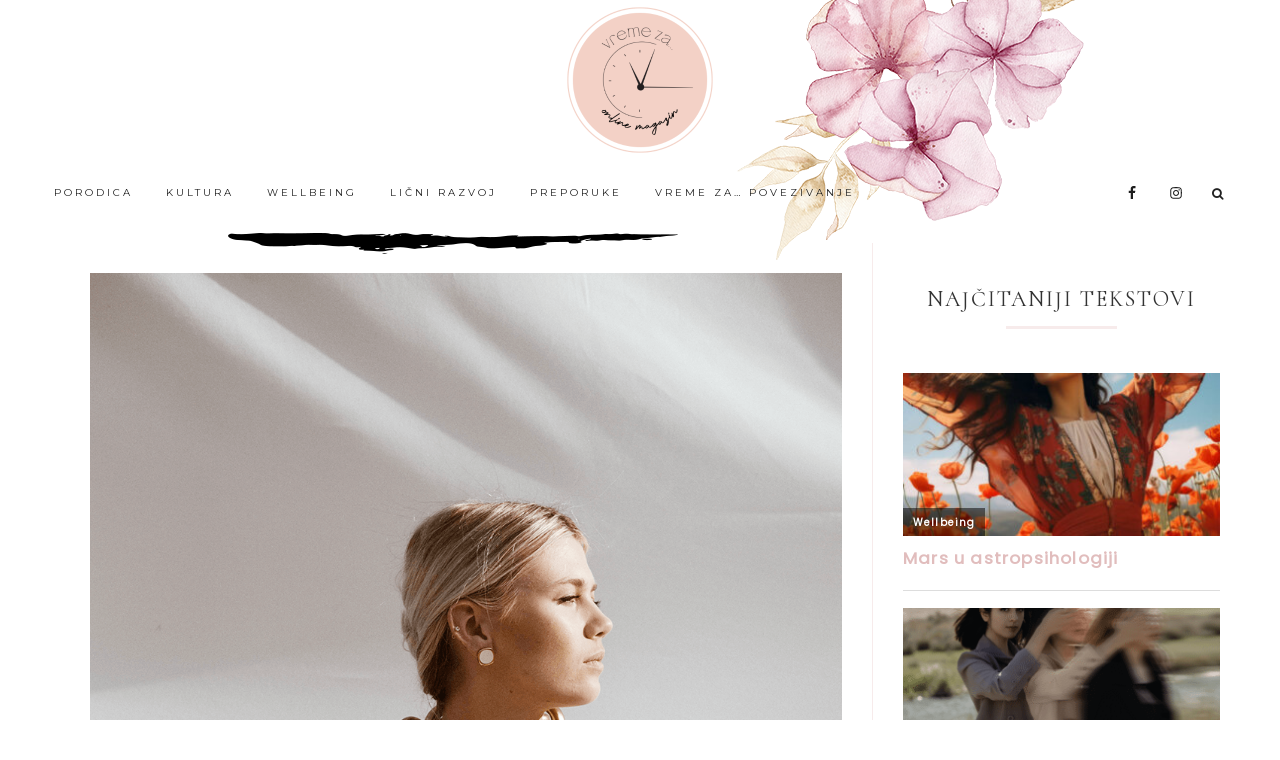

--- FILE ---
content_type: text/html; charset=UTF-8
request_url: https://vremeza.com/tag/popust/
body_size: 79403
content:
<!DOCTYPE html>
<html lang="sr-RS">
<head >
<meta charset="UTF-8" />
<meta name="viewport" content="width=device-width, initial-scale=1" />
<meta name='robots' content='index, follow, max-image-preview:large, max-snippet:-1, max-video-preview:-1' />
	<style>img:is([sizes="auto" i], [sizes^="auto," i]) { contain-intrinsic-size: 3000px 1500px }</style>
	
			<style type="text/css">
				.slide-excerpt { width: 50%; }
				.slide-excerpt { bottom: 0; }
				.slide-excerpt { right: 0; }
				.flexslider { max-width: 1000px; max-height: 500px; }
				.slide-image { max-height: 500px; }
			</style>
			<style type="text/css">
				@media only screen
				and (min-device-width : 320px)
				and (max-device-width : 480px) {
					.slide-excerpt { display: none !important; }
				}
			</style> 
	<!-- This site is optimized with the Yoast SEO plugin v26.8 - https://yoast.com/product/yoast-seo-wordpress/ -->
	<title>popust Arhive - Vreme Za...</title>
	<link rel="canonical" href="https://vremeza.com/tag/popust/" />
	<meta property="og:locale" content="sr_RS" />
	<meta property="og:type" content="article" />
	<meta property="og:title" content="popust Arhive - Vreme Za..." />
	<meta property="og:url" content="https://vremeza.com/tag/popust/" />
	<meta property="og:site_name" content="Vreme Za..." />
	<meta name="twitter:card" content="summary_large_image" />
	<script type="application/ld+json" class="yoast-schema-graph">{"@context":"https://schema.org","@graph":[{"@type":"CollectionPage","@id":"https://vremeza.com/tag/popust/","url":"https://vremeza.com/tag/popust/","name":"popust Arhive - Vreme Za...","isPartOf":{"@id":"https://vremeza.com/#website"},"primaryImageOfPage":{"@id":"https://vremeza.com/tag/popust/#primaryimage"},"image":{"@id":"https://vremeza.com/tag/popust/#primaryimage"},"thumbnailUrl":"https://vremeza.com/wp-content/uploads/2021/04/smartbuyistaknuta.png","breadcrumb":{"@id":"https://vremeza.com/tag/popust/#breadcrumb"},"inLanguage":"sr-RS"},{"@type":"ImageObject","inLanguage":"sr-RS","@id":"https://vremeza.com/tag/popust/#primaryimage","url":"https://vremeza.com/wp-content/uploads/2021/04/smartbuyistaknuta.png","contentUrl":"https://vremeza.com/wp-content/uploads/2021/04/smartbuyistaknuta.png","width":1000,"height":1497},{"@type":"BreadcrumbList","@id":"https://vremeza.com/tag/popust/#breadcrumb","itemListElement":[{"@type":"ListItem","position":1,"name":"Početna","item":"https://vremeza.com/"},{"@type":"ListItem","position":2,"name":"popust"}]},{"@type":"WebSite","@id":"https://vremeza.com/#website","url":"https://vremeza.com/","name":"Vreme Za...","description":"Vreme za... dobre priče","potentialAction":[{"@type":"SearchAction","target":{"@type":"EntryPoint","urlTemplate":"https://vremeza.com/?s={search_term_string}"},"query-input":{"@type":"PropertyValueSpecification","valueRequired":true,"valueName":"search_term_string"}}],"inLanguage":"sr-RS"}]}</script>
	<!-- / Yoast SEO plugin. -->


<link rel='dns-prefetch' href='//fonts.googleapis.com' />
<link rel='dns-prefetch' href='//code.ionicframework.com' />
<link rel='dns-prefetch' href='//maxcdn.bootstrapcdn.com' />
<link rel="alternate" type="application/rss+xml" title="Vreme Za... &raquo; dovod" href="https://vremeza.com/feed/" />
<link rel="alternate" type="application/rss+xml" title="Vreme Za... &raquo; dovod komentara" href="https://vremeza.com/comments/feed/" />
<script type="text/javascript" id="wpp-js" src="https://vremeza.com/wp-content/plugins/wordpress-popular-posts/assets/js/wpp.min.js?ver=7.3.6" data-sampling="0" data-sampling-rate="100" data-api-url="https://vremeza.com/wp-json/wordpress-popular-posts" data-post-id="0" data-token="50c8ada6d7" data-lang="0" data-debug="0"></script>
<link rel="alternate" type="application/rss+xml" title="Vreme Za... &raquo; dovod oznake popust" href="https://vremeza.com/tag/popust/feed/" />
		<!-- This site uses the Google Analytics by MonsterInsights plugin v9.11.1 - Using Analytics tracking - https://www.monsterinsights.com/ -->
		<!-- Note: MonsterInsights is not currently configured on this site. The site owner needs to authenticate with Google Analytics in the MonsterInsights settings panel. -->
					<!-- No tracking code set -->
				<!-- / Google Analytics by MonsterInsights -->
		<link rel='stylesheet' id='cps_css_style-css' href='https://vremeza.com/wp-content/plugins/category-post-slider/css/cps-style.css?ver=1.4' type='text/css' media='all' />
<link rel='stylesheet' id='genesis-blocks-style-css-css' href='https://vremeza.com/wp-content/plugins/genesis-blocks/dist/style-blocks.build.css?ver=1767207985' type='text/css' media='all' />
<link rel='stylesheet' id='genesis-simple-share-plugin-css-css' href='https://vremeza.com/wp-content/plugins/genesis-simple-share/assets/css/share.min.css?ver=0.1.0' type='text/css' media='all' />
<link rel='stylesheet' id='genesis-simple-share-genericons-css-css' href='https://vremeza.com/wp-content/plugins/genesis-simple-share/assets/css/genericons.min.css?ver=0.1.0' type='text/css' media='all' />
<link rel='stylesheet' id='hello-rose-css' href='https://vremeza.com/wp-content/themes/hello_rose/style.css?ver=1.0.3' type='text/css' media='all' />
<style id='hello-rose-inline-css' type='text/css'>


.front-page .home-grid .widget .entry-title a {
color: #444444;
}



.front-page .home-grid,
.front-page .home-welcome-wrap-2:before,
.front-page .home-flexible:after {
background: #f7f2f4;
}

@media only screen and (max-width: 500px) {
.front-page .home-welcome::before,
.home-welcome-wrap-2::before {
background: #f7f2f4;
}
}




.front-page .home-welcome-1 h2:after,
.entry-header:after,
.front-page .home-flexible .textbox h2::after,
.front-page .image-section-1 .textbox h2::after,
.sidebar .widget-title:after {
  border-bottom: 3px solid #f7f2f4;
}

.testimonial_rotator.template-longform hr.longform_hr {
  background: #f7f2f4 !important;
}

@media only screen and (max-width: 500px) {
.home-welcome-2 h2::after {
  border-color: #f7f2f4;
}
}


</style>
<link rel='stylesheet' id='wp-block-library-css' href='https://vremeza.com/wp-includes/css/dist/block-library/style.min.css?ver=6.8.3' type='text/css' media='all' />
<style id='classic-theme-styles-inline-css' type='text/css'>
/*! This file is auto-generated */
.wp-block-button__link{color:#fff;background-color:#32373c;border-radius:9999px;box-shadow:none;text-decoration:none;padding:calc(.667em + 2px) calc(1.333em + 2px);font-size:1.125em}.wp-block-file__button{background:#32373c;color:#fff;text-decoration:none}
</style>
<link rel='stylesheet' id='ultimate_blocks-cgb-style-css-css' href='https://vremeza.com/wp-content/plugins/ultimate-blocks/dist/blocks.style.build.css?ver=3.4.9' type='text/css' media='all' />
<style id='global-styles-inline-css' type='text/css'>
:root{--wp--preset--aspect-ratio--square: 1;--wp--preset--aspect-ratio--4-3: 4/3;--wp--preset--aspect-ratio--3-4: 3/4;--wp--preset--aspect-ratio--3-2: 3/2;--wp--preset--aspect-ratio--2-3: 2/3;--wp--preset--aspect-ratio--16-9: 16/9;--wp--preset--aspect-ratio--9-16: 9/16;--wp--preset--color--black: #000000;--wp--preset--color--cyan-bluish-gray: #abb8c3;--wp--preset--color--white: #ffffff;--wp--preset--color--pale-pink: #f78da7;--wp--preset--color--vivid-red: #cf2e2e;--wp--preset--color--luminous-vivid-orange: #ff6900;--wp--preset--color--luminous-vivid-amber: #fcb900;--wp--preset--color--light-green-cyan: #7bdcb5;--wp--preset--color--vivid-green-cyan: #00d084;--wp--preset--color--pale-cyan-blue: #8ed1fc;--wp--preset--color--vivid-cyan-blue: #0693e3;--wp--preset--color--vivid-purple: #9b51e0;--wp--preset--gradient--vivid-cyan-blue-to-vivid-purple: linear-gradient(135deg,rgba(6,147,227,1) 0%,rgb(155,81,224) 100%);--wp--preset--gradient--light-green-cyan-to-vivid-green-cyan: linear-gradient(135deg,rgb(122,220,180) 0%,rgb(0,208,130) 100%);--wp--preset--gradient--luminous-vivid-amber-to-luminous-vivid-orange: linear-gradient(135deg,rgba(252,185,0,1) 0%,rgba(255,105,0,1) 100%);--wp--preset--gradient--luminous-vivid-orange-to-vivid-red: linear-gradient(135deg,rgba(255,105,0,1) 0%,rgb(207,46,46) 100%);--wp--preset--gradient--very-light-gray-to-cyan-bluish-gray: linear-gradient(135deg,rgb(238,238,238) 0%,rgb(169,184,195) 100%);--wp--preset--gradient--cool-to-warm-spectrum: linear-gradient(135deg,rgb(74,234,220) 0%,rgb(151,120,209) 20%,rgb(207,42,186) 40%,rgb(238,44,130) 60%,rgb(251,105,98) 80%,rgb(254,248,76) 100%);--wp--preset--gradient--blush-light-purple: linear-gradient(135deg,rgb(255,206,236) 0%,rgb(152,150,240) 100%);--wp--preset--gradient--blush-bordeaux: linear-gradient(135deg,rgb(254,205,165) 0%,rgb(254,45,45) 50%,rgb(107,0,62) 100%);--wp--preset--gradient--luminous-dusk: linear-gradient(135deg,rgb(255,203,112) 0%,rgb(199,81,192) 50%,rgb(65,88,208) 100%);--wp--preset--gradient--pale-ocean: linear-gradient(135deg,rgb(255,245,203) 0%,rgb(182,227,212) 50%,rgb(51,167,181) 100%);--wp--preset--gradient--electric-grass: linear-gradient(135deg,rgb(202,248,128) 0%,rgb(113,206,126) 100%);--wp--preset--gradient--midnight: linear-gradient(135deg,rgb(2,3,129) 0%,rgb(40,116,252) 100%);--wp--preset--font-size--small: 13px;--wp--preset--font-size--medium: 20px;--wp--preset--font-size--large: 36px;--wp--preset--font-size--x-large: 42px;--wp--preset--spacing--20: 0.44rem;--wp--preset--spacing--30: 0.67rem;--wp--preset--spacing--40: 1rem;--wp--preset--spacing--50: 1.5rem;--wp--preset--spacing--60: 2.25rem;--wp--preset--spacing--70: 3.38rem;--wp--preset--spacing--80: 5.06rem;--wp--preset--shadow--natural: 6px 6px 9px rgba(0, 0, 0, 0.2);--wp--preset--shadow--deep: 12px 12px 50px rgba(0, 0, 0, 0.4);--wp--preset--shadow--sharp: 6px 6px 0px rgba(0, 0, 0, 0.2);--wp--preset--shadow--outlined: 6px 6px 0px -3px rgba(255, 255, 255, 1), 6px 6px rgba(0, 0, 0, 1);--wp--preset--shadow--crisp: 6px 6px 0px rgba(0, 0, 0, 1);}:where(.is-layout-flex){gap: 0.5em;}:where(.is-layout-grid){gap: 0.5em;}body .is-layout-flex{display: flex;}.is-layout-flex{flex-wrap: wrap;align-items: center;}.is-layout-flex > :is(*, div){margin: 0;}body .is-layout-grid{display: grid;}.is-layout-grid > :is(*, div){margin: 0;}:where(.wp-block-columns.is-layout-flex){gap: 2em;}:where(.wp-block-columns.is-layout-grid){gap: 2em;}:where(.wp-block-post-template.is-layout-flex){gap: 1.25em;}:where(.wp-block-post-template.is-layout-grid){gap: 1.25em;}.has-black-color{color: var(--wp--preset--color--black) !important;}.has-cyan-bluish-gray-color{color: var(--wp--preset--color--cyan-bluish-gray) !important;}.has-white-color{color: var(--wp--preset--color--white) !important;}.has-pale-pink-color{color: var(--wp--preset--color--pale-pink) !important;}.has-vivid-red-color{color: var(--wp--preset--color--vivid-red) !important;}.has-luminous-vivid-orange-color{color: var(--wp--preset--color--luminous-vivid-orange) !important;}.has-luminous-vivid-amber-color{color: var(--wp--preset--color--luminous-vivid-amber) !important;}.has-light-green-cyan-color{color: var(--wp--preset--color--light-green-cyan) !important;}.has-vivid-green-cyan-color{color: var(--wp--preset--color--vivid-green-cyan) !important;}.has-pale-cyan-blue-color{color: var(--wp--preset--color--pale-cyan-blue) !important;}.has-vivid-cyan-blue-color{color: var(--wp--preset--color--vivid-cyan-blue) !important;}.has-vivid-purple-color{color: var(--wp--preset--color--vivid-purple) !important;}.has-black-background-color{background-color: var(--wp--preset--color--black) !important;}.has-cyan-bluish-gray-background-color{background-color: var(--wp--preset--color--cyan-bluish-gray) !important;}.has-white-background-color{background-color: var(--wp--preset--color--white) !important;}.has-pale-pink-background-color{background-color: var(--wp--preset--color--pale-pink) !important;}.has-vivid-red-background-color{background-color: var(--wp--preset--color--vivid-red) !important;}.has-luminous-vivid-orange-background-color{background-color: var(--wp--preset--color--luminous-vivid-orange) !important;}.has-luminous-vivid-amber-background-color{background-color: var(--wp--preset--color--luminous-vivid-amber) !important;}.has-light-green-cyan-background-color{background-color: var(--wp--preset--color--light-green-cyan) !important;}.has-vivid-green-cyan-background-color{background-color: var(--wp--preset--color--vivid-green-cyan) !important;}.has-pale-cyan-blue-background-color{background-color: var(--wp--preset--color--pale-cyan-blue) !important;}.has-vivid-cyan-blue-background-color{background-color: var(--wp--preset--color--vivid-cyan-blue) !important;}.has-vivid-purple-background-color{background-color: var(--wp--preset--color--vivid-purple) !important;}.has-black-border-color{border-color: var(--wp--preset--color--black) !important;}.has-cyan-bluish-gray-border-color{border-color: var(--wp--preset--color--cyan-bluish-gray) !important;}.has-white-border-color{border-color: var(--wp--preset--color--white) !important;}.has-pale-pink-border-color{border-color: var(--wp--preset--color--pale-pink) !important;}.has-vivid-red-border-color{border-color: var(--wp--preset--color--vivid-red) !important;}.has-luminous-vivid-orange-border-color{border-color: var(--wp--preset--color--luminous-vivid-orange) !important;}.has-luminous-vivid-amber-border-color{border-color: var(--wp--preset--color--luminous-vivid-amber) !important;}.has-light-green-cyan-border-color{border-color: var(--wp--preset--color--light-green-cyan) !important;}.has-vivid-green-cyan-border-color{border-color: var(--wp--preset--color--vivid-green-cyan) !important;}.has-pale-cyan-blue-border-color{border-color: var(--wp--preset--color--pale-cyan-blue) !important;}.has-vivid-cyan-blue-border-color{border-color: var(--wp--preset--color--vivid-cyan-blue) !important;}.has-vivid-purple-border-color{border-color: var(--wp--preset--color--vivid-purple) !important;}.has-vivid-cyan-blue-to-vivid-purple-gradient-background{background: var(--wp--preset--gradient--vivid-cyan-blue-to-vivid-purple) !important;}.has-light-green-cyan-to-vivid-green-cyan-gradient-background{background: var(--wp--preset--gradient--light-green-cyan-to-vivid-green-cyan) !important;}.has-luminous-vivid-amber-to-luminous-vivid-orange-gradient-background{background: var(--wp--preset--gradient--luminous-vivid-amber-to-luminous-vivid-orange) !important;}.has-luminous-vivid-orange-to-vivid-red-gradient-background{background: var(--wp--preset--gradient--luminous-vivid-orange-to-vivid-red) !important;}.has-very-light-gray-to-cyan-bluish-gray-gradient-background{background: var(--wp--preset--gradient--very-light-gray-to-cyan-bluish-gray) !important;}.has-cool-to-warm-spectrum-gradient-background{background: var(--wp--preset--gradient--cool-to-warm-spectrum) !important;}.has-blush-light-purple-gradient-background{background: var(--wp--preset--gradient--blush-light-purple) !important;}.has-blush-bordeaux-gradient-background{background: var(--wp--preset--gradient--blush-bordeaux) !important;}.has-luminous-dusk-gradient-background{background: var(--wp--preset--gradient--luminous-dusk) !important;}.has-pale-ocean-gradient-background{background: var(--wp--preset--gradient--pale-ocean) !important;}.has-electric-grass-gradient-background{background: var(--wp--preset--gradient--electric-grass) !important;}.has-midnight-gradient-background{background: var(--wp--preset--gradient--midnight) !important;}.has-small-font-size{font-size: var(--wp--preset--font-size--small) !important;}.has-medium-font-size{font-size: var(--wp--preset--font-size--medium) !important;}.has-large-font-size{font-size: var(--wp--preset--font-size--large) !important;}.has-x-large-font-size{font-size: var(--wp--preset--font-size--x-large) !important;}
:where(.wp-block-post-template.is-layout-flex){gap: 1.25em;}:where(.wp-block-post-template.is-layout-grid){gap: 1.25em;}
:where(.wp-block-columns.is-layout-flex){gap: 2em;}:where(.wp-block-columns.is-layout-grid){gap: 2em;}
:root :where(.wp-block-pullquote){font-size: 1.5em;line-height: 1.6;}
</style>
<link rel='stylesheet' id='ub-extension-style-css-css' href='https://vremeza.com/wp-content/plugins/ultimate-blocks/src/extensions/style.css?ver=6.8.3' type='text/css' media='all' />
<link rel='stylesheet' id='wordpress-popular-posts-css-css' href='https://vremeza.com/wp-content/plugins/wordpress-popular-posts/assets/css/wpp.css?ver=7.3.6' type='text/css' media='all' />
<link rel='stylesheet' id='hyd-google-fonts-css' href='//fonts.googleapis.com/css?family=Montserrat%3A400%2C700%7CPoppins%7CCormorant&#038;ver=6.8.3' type='text/css' media='all' />
<link rel='stylesheet' id='ionicons-css' href='//code.ionicframework.com/ionicons/2.0.1/css/ionicons.min.css?ver=6.8.3' type='text/css' media='all' />
<link rel='stylesheet' id='dashicons-css' href='https://vremeza.com/wp-includes/css/dashicons.min.css?ver=6.8.3' type='text/css' media='all' />
<link rel='stylesheet' id='font-awesome-css' href='//maxcdn.bootstrapcdn.com/font-awesome/latest/css/font-awesome.min.css?ver=6.8.3' type='text/css' media='all' />
<link rel='stylesheet' id='simple-social-icons-font-css' href='https://vremeza.com/wp-content/plugins/simple-social-icons/css/style.css?ver=4.0.0' type='text/css' media='all' />
<link rel='stylesheet' id='slider_styles-css' href='https://vremeza.com/wp-content/plugins/genesis-responsive-slider/assets/style.css?ver=1.0.1' type='text/css' media='all' />
<script type="text/javascript" src="https://vremeza.com/wp-includes/js/jquery/jquery.min.js?ver=3.7.1" id="jquery-core-js"></script>
<script type="text/javascript" src="https://vremeza.com/wp-includes/js/jquery/jquery-migrate.min.js?ver=3.4.1" id="jquery-migrate-js"></script>
<script type="text/javascript" src="https://vremeza.com/wp-content/plugins/genesis-simple-share/assets/js/sharrre/jquery.sharrre.min.js?ver=0.1.0" id="genesis-simple-share-plugin-js-js"></script>
<script type="text/javascript" src="https://vremeza.com/wp-content/plugins/genesis-simple-share/assets/js/waypoints.min.js?ver=0.1.0" id="genesis-simple-share-waypoint-js-js"></script>
<script type="text/javascript" src="https://vremeza.com/wp-content/plugins/category-post-slider/js/jquery.cpsslider.js?ver=1.4" id="cps_plugin_js-js"></script>
<script type="text/javascript" id="3d-flip-book-client-locale-loader-js-extra">
/* <![CDATA[ */
var FB3D_CLIENT_LOCALE = {"ajaxurl":"https:\/\/vremeza.com\/wp-admin\/admin-ajax.php","dictionary":{"Table of contents":"Table of contents","Close":"Close","Bookmarks":"Bookmarks","Thumbnails":"Thumbnails","Search":"Search","Share":"Share","Facebook":"Facebook","Twitter":"Twitter","Email":"Email","Play":"Play","Previous page":"Previous page","Next page":"Next page","Zoom in":"Zoom in","Zoom out":"Zoom out","Fit view":"Fit view","Auto play":"Auto play","Full screen":"Full screen","More":"More","Smart pan":"Smart pan","Single page":"Single page","Sounds":"Sounds","Stats":"Stats","Print":"Print","Download":"Download","Goto first page":"Goto first page","Goto last page":"Goto last page"},"images":"https:\/\/vremeza.com\/wp-content\/plugins\/interactive-3d-flipbook-powered-physics-engine\/assets\/images\/","jsData":{"urls":[],"posts":{"ids_mis":[],"ids":[]},"pages":[],"firstPages":[],"bookCtrlProps":[],"bookTemplates":[]},"key":"3d-flip-book","pdfJS":{"pdfJsLib":"https:\/\/vremeza.com\/wp-content\/plugins\/interactive-3d-flipbook-powered-physics-engine\/assets\/js\/pdf.min.js?ver=4.3.136","pdfJsWorker":"https:\/\/vremeza.com\/wp-content\/plugins\/interactive-3d-flipbook-powered-physics-engine\/assets\/js\/pdf.worker.js?ver=4.3.136","stablePdfJsLib":"https:\/\/vremeza.com\/wp-content\/plugins\/interactive-3d-flipbook-powered-physics-engine\/assets\/js\/stable\/pdf.min.js?ver=2.5.207","stablePdfJsWorker":"https:\/\/vremeza.com\/wp-content\/plugins\/interactive-3d-flipbook-powered-physics-engine\/assets\/js\/stable\/pdf.worker.js?ver=2.5.207","pdfJsCMapUrl":"https:\/\/vremeza.com\/wp-content\/plugins\/interactive-3d-flipbook-powered-physics-engine\/assets\/cmaps\/"},"cacheurl":"https:\/\/vremeza.com\/wp-content\/uploads\/3d-flip-book\/cache\/","pluginsurl":"https:\/\/vremeza.com\/wp-content\/plugins\/","pluginurl":"https:\/\/vremeza.com\/wp-content\/plugins\/interactive-3d-flipbook-powered-physics-engine\/","thumbnailSize":{"width":"150","height":"150"},"version":"1.16.17"};
/* ]]> */
</script>
<script type="text/javascript" src="https://vremeza.com/wp-content/plugins/interactive-3d-flipbook-powered-physics-engine/assets/js/client-locale-loader.js?ver=1.16.17" id="3d-flip-book-client-locale-loader-js" async="async" data-wp-strategy="async"></script>
<script type="text/javascript" src="https://vremeza.com/wp-content/themes/hello_rose/js/nav.js?ver=1.0.0" id="global-script-js"></script>
<link rel="https://api.w.org/" href="https://vremeza.com/wp-json/" /><link rel="alternate" title="JSON" type="application/json" href="https://vremeza.com/wp-json/wp/v2/tags/58" /><link rel="EditURI" type="application/rsd+xml" title="RSD" href="https://vremeza.com/xmlrpc.php?rsd" />
<meta name="generator" content="WordPress 6.8.3" />
            <style id="wpp-loading-animation-styles">@-webkit-keyframes bgslide{from{background-position-x:0}to{background-position-x:-200%}}@keyframes bgslide{from{background-position-x:0}to{background-position-x:-200%}}.wpp-widget-block-placeholder,.wpp-shortcode-placeholder{margin:0 auto;width:60px;height:3px;background:#dd3737;background:linear-gradient(90deg,#dd3737 0%,#571313 10%,#dd3737 100%);background-size:200% auto;border-radius:3px;-webkit-animation:bgslide 1s infinite linear;animation:bgslide 1s infinite linear}</style>
            <link rel="pingback" href="https://vremeza.com/xmlrpc.php" />
<meta name="facebook-domain-verification" content="f2a7inoclmr4e0r4v3ke65pbkzh2vm" />

<!-- Global site tag (gtag.js) - Google Analytics -->
<script async src="https://www.googletagmanager.com/gtag/js?id=G-TN265Z8YN3"></script>
<script>
  window.dataLayer = window.dataLayer || [];
  function gtag(){dataLayer.push(arguments);}
  gtag('js', new Date());

  gtag('config', 'G-TN265Z8YN3');
</script>

<!-- Global site tag (gtag.js) - Google Analytics -->
<script async src="https://www.googletagmanager.com/gtag/js?id=UA-190836181-1"></script>
<script>
  window.dataLayer = window.dataLayer || [];
  function gtag(){dataLayer.push(arguments);}
  gtag('js', new Date());

  gtag('config', 'UA-190836181-1');
</script><style type="text/css">.site-title a { background: url(https://vremeza.com/wp-content/uploads/2021/04/header-vremeza-dobre-price-1.png) no-repeat !important; }</style>
<link rel="icon" href="https://vremeza.com/wp-content/uploads/2021/02/cropped-vremeza-icon-1-32x32.png" sizes="32x32" />
<link rel="icon" href="https://vremeza.com/wp-content/uploads/2021/02/cropped-vremeza-icon-1-192x192.png" sizes="192x192" />
<link rel="apple-touch-icon" href="https://vremeza.com/wp-content/uploads/2021/02/cropped-vremeza-icon-1-180x180.png" />
<meta name="msapplication-TileImage" content="https://vremeza.com/wp-content/uploads/2021/02/cropped-vremeza-icon-1-270x270.png" />
		<style type="text/css" id="wp-custom-css">
			.header-image .site-description {
 height:auto!important;
 text-indent:5%;margin-top:-25px
}
body {color:#444 !important}
.site-header .wrap {padding-top:5px}
/*.home .site-header, h1.site-title {display:none}*/
h1.site-title a {opacity:0}
.site-description  {opacity:0}
.home p.site-description  {
font-family: 'Julietta Messie','DSS';opacity:1;
    font-style: normal;
    letter-spacing: normal;
    line-height: normal;
    text-transform: none;font-size: 8.0rem;position:relative;margin-top:-110px}
/*.home-carousel-section .widget:nth-child(2) {
    top: 385px}*/
.share-outlined.share-small .pinterest .share {
border-right: 1px solid #cb2127}
.share-outlined.share-small .linkedin .share {
border-right: 1px solid #035a87}
.hyd-archive .content .entry-title a, .journal .entry-title a {font-size:20px}
.entry-title a {color: #121212}
/*#featured-post-1 .entry-header  {display: none}*/
.home-flexible .widget-title, #image-section-1 h1 {
   font-family: 'Julietta Messie',Allura, Dancing Script, Tangerine;font-size:6rem}
#image-section-1 h1 {padding-top:1.25rem}
#home-badge {z-index:999}
.home-flexible h2 {font-family: 'Julietta Messie','DSS'}
.entry-content ul.blocks-gallery-grid {margin-left: 0px}
figure.wp-block-image{margin:1em 0}
.home-carousel-section .widget-title, .home-carousel-section h1, .home-flexible .widget-title, .home-welcome h1, .front-page .blog .widget-title {font-family: 'Julietta Messie'}
.home-welcome h1 {font-size: 5rem}
.share-after::before {font-size: 36px;content: "podeli:"}
.entry-categories {padding-right: 1rem}
.entry-meta a:first-child {padding-left: .5rem}
.home-one, .home-two, .home-three {padding: 160px 0 100px}
/*.site-inner {
    background-image: url('/wp-content/uploads/2021/04/content_background1.jpg');background-repeat:no-repeat;background-position:top left;background-size:100%;
}
.home .site-inner {background-image:none}
.sidebar-primary, .site-inner .comment-respond {
    background-image: url('/wp-content/uploads/2021/04/sidebar_background.png');background-repeat:no-repeat;background-position:bottom right;}*/
body {
    background-image: url('/wp-content/uploads/2021/04/sidebar_background.png');background-repeat:no-repeat;background-position:bottom 410px right -30px}
.front-page .site-inner {
    background-image: url('/wp-content/uploads/2021/04/sidebar_background_flip-1.png');background-repeat:no-repeat;background-position:left -60px top;max-width:100%;
}
.front-page .site-inner .content-sidebar-wrap {max-width:1200px;margin:0 auto}
.home-flexible .widget-title {margin-top: 20px}
#home-flexible {
    background-image: url('/wp-content/uploads/2021/04/sidebar_background1-1.png'),  url('/wp-content/uploads/2021/04/background_flower.png');background-repeat:no-repeat;background-position:bottom 20px right, bottom 40px left -120px}
.home-welcome {
    background-image: url('/wp-content/uploads/2021/04/background_flower_flip.png');background-repeat:no-repeat;background-position:top -20px right -120px;
}
/*.front-page .home-grid,*/ .front-page .home-welcome-wrap-2:before, .front-page .home-flexible:after {background: #f7f2f4}
.front-page .home-close {
    padding: 120px 40px 40px;
	    background: #f7f2f4;
}
.front-page .home-grid {
	    background: #fff;
}
.home-welcome-wrap-2{background-image: url('/wp-content/uploads/2021/04/background_welcome.png');background-repeat:no-repeat;background-position:top -60px left -180px;position:relative}
/*.sidebar-primary{
    background-image: url('/wp-content/uploads/2021/04/sidebar_background1.png')}*/
textarea#comment {opacity:.65}
.enews-3-fields {opacity:.75}
.image-section-2 .testimonial_rotator_widget_wrap {padding: 0;width: 960px;height:178px}
.sb_instagram_header p {
    font-size: 12px}
.footer-widgets h2 {
    padding-top: 20px;padding-bottom:12px}
.home-welcome-1 .textwidget, .home-welcome-2 .textwidget {
    padding-top:65px}
.home .blog .widgettitle {background-image: url('/wp-content/uploads/2021/04/strelica-blog-home.png');background-repeat:no-repeat;background-position:right 20% bottom 25%}
.single-post .site-inner, .page-id-189 .site-inner, .page-id-7 .site-inner, .single-portfolio .site-inner, .archive.tag .site-inner {background-image: url('/wp-content/uploads/2021/04/background-post.png');background-repeat:no-repeat;background-position:left 25% top 10px}
.page-id-189 .site-inner, .single-portfolio .site-inner {background-position:left 45% top 10px}
.single-post .site-header:before, .page-id-189 .site-header:before,
.page-id-7 .site-header:before,
.single-portfolio .site-header:before, .archive.tag .site-header:before {background-image: url('/wp-content/uploads/2021/04/post-header-bg.png');background-repeat:no-repeat;background-position:right 17% top 200%;content: "";
    display: block;
    float: none;
    height: 400px;
    margin: -100px 0 -300px;
    position: relative;
    z-index: -1;}
.home-welcome-1 section#custom_html-23 .textwidget {padding-left:35%;}
.home-welcome-1 section#custom_html-23 .textwidget img {padding-right:20px;float:left;position:relative;display:inline-block;margin-top:-30px}

@media screen and (max-width: 1020px) {
.home .blog .widgettitle {background-position:right 10% bottom 20%}
.home-welcome-1 section#custom_html-23 .textwidget {padding-left:10%;}
	}

@media screen and (max-width: 900px) {
.home .blog .widgettitle {background-position:right 5% bottom 15%}
.image-section-2 .testimonial_rotator_widget_wrap   {width: 100%;height:auto}
.home p.site-description {font-size: 7rem}
.footer-widgets-2 img {width: 150px;margin: 0 auto}
.single-post .site-header:before {background-position:left 135% top 200%;}
.single-post .site-inner {background-position:center top 10px}
.footer-widgets-1 .widget:nth-child(2),
.footer-widgets-3 .widget:nth-child(2), .footer-widgets-1 .widget:nth-child(3),
.footer-widgets-3 .widget:nth-child(1)  {width: 50%}
#custom_html-23 .textwidget img {float:left;width:60px}
.home-welcome h1 {font-size: 4rem}
.home-welcome-1 section#custom_html-23 .textwidget img {padding-right:10px;margin-top:-20px}
.home-one, .home-two, .home-three {padding-top: 125px}
.home-flexible .widget-title {margin-top: -40px}
	}

@media screen and (min-width:480px) and (max-width: 780px) {
.home .blog .widgettitle {background-image: url('/wp-content/uploads/2021/04/strelica-blog-mala.png');background-position:right 18% bottom 18%}
.home p.site-description {font-size: 5.75rem}
.front-page .blog .widget-title {font-size: 7rem}
	}
@media screen and (max-width:479px) {
.home .blog .widgettitle {background-image: url('/wp-content/uploads/2021/04/strelica-blog-mala.png');background-position:right bottom 10%}
.home p.site-description {font-size: 3.75rem}	
.front-page .blog .widget-title {font-size: 6rem}
.home-flexible .widget-title, #image-section-1 h1 {font-size:4.5rem}
	}
.home-welcome-2 .widget:nth-child(3) {
    float: left;
    width: 55%;
    margin-top: -18%;
    position: relative;
    z-index: 9;
}
.home-welcome-2 section#custom_html-22 .textwidget, .home-welcome-1 section#custom_html-23 .textwidget {border: 0px}
.home-welcome-1 .widget:nth-child(3) {
    float: left;
    width: 55%;
    margin-top: 0;
    margin-left: -4.5%;
    position: relative;
    z-index: 9}

div#sb_instagram .sbi_follow_btn a, #sb_instagram .sbi_follow_btn a {background:#e1bdbd !important;
margin-top:-32px; border-color:#e1bdbd;height:32px;}
div#sb_instagram .sbi_follow_btn a:hover{background:#e1bdbd !important;
color:#ffffff; border:1px solid #e1bdbd}
#sb_instagram .sbi_follow_btn a:hover,
#sb_instagram .sbi_follow_btn a:focus{box-shadow: inset 0 0 10px 20px #e1bdbd}
#sb_instagram .sbi_bio {line-height: 1.75}

@media only screen and (max-width: 640px) {
.carousel-badge {margin: -75px auto 0}
.carousel-badge .widget {max-height:150px;max-width:150px}
.single-post .site-header:before {background-image: none;}
.home-welcome h1 {line-height:1}
}
@media only screen and (max-width: 500px) {
.home-welcome-2 .widget:nth-child(3) {width: 100%}
.home-welcome-1 .widget:nth-child(3) {width: 100%;margin-top:-15%}
}

@media only screen and (max-width: 700px) {
.home-one,
.home-two {
padding-bottom: 0;padding-top:100px;
margin-bottom: 10px;
width:100%}
.home-two {
margin-right: 0;padding-top:0}
.home-three {
padding-bottom: 40px;padding-top:0}
.home-three .widget:nth-child(2) {width: 100%}
.home-three .widget:nth-child(1) {width: 100%}
.home-two img {max-height: 440px!impostant}
}

.side-content button, .side-content-icon button {
padding:10px;font-size:2.5rem}
blockquote, .wp-block-quote  {
font-family: 'Julietta Messie','DSS';font-size:36px;line-height:1.2;color:#e1bdbd;font-weight:400;border-left: 4px solid #e1bdbd}
blockquote, .wp-block-quote:not(.is-large) {border-left: 4px solid #e1bdbd}
blockquote b, blockquote strong {color: #e1bdbd !important; font-weight: 400 !important;font-family: 'Julietta Messie','DSS';font-size:36px;line-height:1.2;padding-left:16px; display:block}
.entry-content .alignwide {
    max-width: 100%;
    margin-right: 0;
    margin-left: 0;
}
.single-portfolio .wp-block-pullquote {color:#e1bdbd} 
.wp-block-separator.aligncenter.is-style-wide {margin:12px auto 48px;border-bottom: 0px solid #e1bdbd}
hr {
    border-top: 1px solid #e1bdbd!important;
}
.page-id-189 .sidebar-primary {display:none} 
.page-id-189 .content {width:100%} 
.page-id-189 img {max-width:250px} 
.archive-description, .author-box {border-bottom:0;margin-bottom:0;padding-bottom:0}
.sidebar .widget {
    border-bottom: 1px solid #F7EBEB}
.sidebar-primary {border-left: 1px solid #f7ebeb}
.sidebar .enews {
    background: #f7ebeb;
   /* background: -webkit-linear-gradient(to right, #f7ebeb, #fff, #f7ebeb);
    background: linear-gradient(to right, #fbf6f6, #fffafa, #fbf6f6)*/}
input, select, textarea {
border: 1px solid #f7ebeb
}
.front-page .home-welcome-1 h2:after, .entry-header:after, .front-page .home-flexible .textbox h2::after, .front-page .image-section-1 .textbox h2::after, .sidebar .widget-title:after {
border-bottom: 3px solid #f7ebeb}
.vaucer {font-weight:700;color:black;font-size:2em;font-family:'Cormorant'}
.cat-post_slider .cat-slide-title > a {font-weight:400 !important;font-family: 'Cormorant', 'Poppins', sans-serif}
div.wpforms-container-full .wpforms-form .wpforms-field-label, div.wpforms-container-full .wpforms-form input[type=text] {
    font-weight: 200;
    font-size: 14px;
    line-height: 1.5;
}
.entry-header h2 {line-height: 1.25;font-size:2.4rem}
div.wpforms-container-full .wpforms-form button[type=submit] {background: #222 !important;
border: 1px solid #222 !important;
color: #fff !important;text-transform:uppercase}
div.wpforms-container-full .wpforms-form button[type=submit]:hover {
background: #e1bdbd !important;
border: 1px solid #e1bdbd !important}
b, strong {color: #000!important}

.cat-post_slider .lSSlideOuter .lSPager.lSpg {
    float: left;
    margin: 20px 0 10px;
    position: relative;
    width: 100%;
    z-index: 100;
}
.cat-post_slider .lSSlideOuter .lSPager.lSpg > li {
    margin: 0 0 0 5px;
    zoom: 1;
}
.cat-post_slider .lSSlideOuter .lSPager.lSpg > li a {
    background: url(images/bg_control_nav.png) no-repeat 0 0;
    cursor: pointer;
    display: block;
    height: 12px;
    text-indent: -9999px;
    width: 12px;
	background:white;border:2px solid #e1bdbd;
}
.cat-post_slider .lSSlideOuter .lSPager.lSpg > li a {
    background: #fff!important;
}
.cat-post_slider .lSSlideOuter .lSPager.lSpg > li.active a {
background: #e1bdbd!important}
.cat-post_slider .cat-slider-content-section {
    outline: 2px solid #fff;
    outline-offset: 4px;
    color: #222;
    overflow: hidden;
	width:auto;
		max-width:60%;
    bottom: 60px;
    left: 50%;
    margin-left: -27%;
    padding: 25px 10px 15px;
    text-align: center;
    opacity: 1;}
/*.cat-post_slider .lSSlideOuter .lightSlider li.lslide {
    opacity: 1;z-index:10
}*/
.cat-post_slider .lSSlideWrapper {max-width: 200%;overflow:visible !important}
.cat-post_slider .lSSlideOuter .lightSlider, .cat-post_slider .lSSlideOuter .lightSlider li, .cat-post_slider .lSSlideOuter .gallery li img {height:auto!important}

@media only screen and (max-width: 800px) {
.cat-post_slider .cat-slider-content-section {bottom: 30px;
padding: 10px;width:400px;
    margin-left: -200px;}
}
@media only screen and (max-width: 500px) {
.cat-post_slider .cat-slider-content-section {display:none}
}

h2.sp-tab__section_title_3125 {display: none}

.wpforms-confirmation-container-full, div[submit-success]>.wpforms-confirmation-container-full:not(.wpforms-redirection-message) {
    background: #F3D1C6!important;
    border: 1px solid #F3D1C6!important;
}
.wpforms-confirmation-container-full, div[submit-success]>.wpforms-confirmation-container-full {padding: 0!important}
figure {margin:1em 0px}
figure img {padding-left: .5em}
.wp-block-gallery.has-nested-images.columns-default figure.wp-block-image:first-child img {padding-left:0}
.sidebar .enews
input[type="submit"] {
    width: 100%}
.page-id-185 .entry-content {background-color:#f7f2f4;
}
._3d-flip-book .book-thumbnail img {
    height: 400px; width:auto}
@media only screen and (max-width: 500px) {
	._3d-flip-book .book-thumbnail img {width: 300px; height:auto}
}
blockquote p{padding-left:16px}
img.slick-slide {max-height:500px}		</style>
		</head>
<body class="archive tag tag-popust tag-58 wp-theme-genesis wp-child-theme-hello_rose sp-easy-accordion-enabled custom-header header-image header-full-width content-sidebar genesis-breadcrumbs-hidden genesis-footer-widgets-visible"><a href="#0" class="to-top" title="Povratak na vrh strane">Top</a><div class="site-container"><div class="js_sticky-trigger"></div><header class="site-header"><div class="wrap"><div class="title-area"><p class="site-title"><a href="https://vremeza.com/">Vreme Za...</a></p><p class="site-description">Vreme za... dobre priče</p></div></div></header><nav class="nav-primary" aria-label="Glavni"><div class="wrap"><ul id="menu-glavni-meni" class="menu genesis-nav-menu menu-primary"><li id="menu-item-590" class="menu-item menu-item-type-taxonomy menu-item-object-category menu-item-590"><a href="https://vremeza.com/category/porodica/"><span >Porodica</span></a></li>
<li id="menu-item-606" class="menu-item menu-item-type-taxonomy menu-item-object-category menu-item-606"><a href="https://vremeza.com/category/kultura/"><span >Kultura</span></a></li>
<li id="menu-item-607" class="menu-item menu-item-type-taxonomy menu-item-object-category menu-item-607"><a href="https://vremeza.com/category/wellbeing/"><span >Wellbeing</span></a></li>
<li id="menu-item-608" class="menu-item menu-item-type-taxonomy menu-item-object-category menu-item-608"><a href="https://vremeza.com/category/licni-razvoj/"><span >Lični razvoj</span></a></li>
<li id="menu-item-695" class="menu-item menu-item-type-taxonomy menu-item-object-category menu-item-695"><a href="https://vremeza.com/category/preporuke/"><span >Preporuke</span></a></li>
<li id="menu-item-697" class="menu-item menu-item-type-post_type menu-item-object-page menu-item-697"><a href="https://vremeza.com/contact/"><span >Vreme za&#8230; povezivanje</span></a></li>
<li class="search"><a id="main-nav-search-link" class="icon-search"></a><div class="search-div"><form class="search-form" method="get" action="https://vremeza.com/" role="search"><input class="search-form-input" type="search" name="s" id="searchform-1" placeholder="Pretražite sajt"><input class="search-form-submit" type="submit" value="Pretraga"><meta content="https://vremeza.com/?s={s}"></form></div></li><aside class="widget-area"><section id="simple-social-icons-1" class="widget simple-social-icons"><div class="widget-wrap"><ul class="aligncenter"><li class="ssi-facebook"><a href="https://www.facebook.com/VremeZamagazin/" target="_blank" rel="noopener noreferrer"><svg role="img" class="social-facebook" aria-labelledby="social-facebook-1"><title id="social-facebook-1">Facebook</title><use xlink:href="https://vremeza.com/wp-content/plugins/simple-social-icons/symbol-defs.svg#social-facebook"></use></svg></a></li><li class="ssi-instagram"><a href="https://www.instagram.com/vremeza_/" target="_blank" rel="noopener noreferrer"><svg role="img" class="social-instagram" aria-labelledby="social-instagram-1"><title id="social-instagram-1">Instagram</title><use xlink:href="https://vremeza.com/wp-content/plugins/simple-social-icons/symbol-defs.svg#social-instagram"></use></svg></a></li></ul></div></section>
</aside></ul></div></nav><div class="site-inner"><div class="content-sidebar-wrap"><main class="content"><article class="post-897 post type-post status-publish format-standard has-post-thumbnail category-preporuke tag-farmerke tag-kardigan tag-kupovina tag-odeca tag-popust tag-stajling tag-stil entry" aria-label="Dekodiramo &#8222;smart buy&#8220; za vas"><a class="entry-image-link" href="https://vremeza.com/dekodiramo-smart-buy-za-vas/" aria-hidden="true" tabindex="-1"><img width="1000" height="1497" src="https://vremeza.com/wp-content/uploads/2021/04/smartbuyistaknuta.png" class="alignleft post-image entry-image" alt="" decoding="async" /></a><header class="entry-header"><h2 class="entry-title"><a class="entry-title-link" rel="bookmark" href="https://vremeza.com/dekodiramo-smart-buy-za-vas/">Dekodiramo &#8222;smart buy&#8220; za vas</a></h2>
</header><div class="entry-content"><p>Svi vole rasprodaje, ali je poenta da se ugrabi “smart buy” i da ta povoljnost na kraju radi za nas. Sigurna sam da je bilo momenata kada ste se našle pred punim ormarom i u sebi pomislili kako je nemoguće iskombinovati ono što posedujete.&nbsp;Imamo za vas nekoliko saveta šta da kupite i a da je ... <a class="more-link" href="https://vremeza.com/dekodiramo-smart-buy-za-vas/">Pročitaj <em>ovaj</em> post</a></p><div class="share-after share-filled share-small" id="share-after-897"><div class="facebook" id="facebook-after-897" data-url="https://vremeza.com/dekodiramo-smart-buy-za-vas/" data-urlalt="https://vremeza.com/?p=897" data-text="Dekodiramo &#8222;smart buy&#8220; za vas" data-title="Share" data-reader="Share on Facebook" data-count="%s shares on Facebook"></div><div class="pinterest" id="pinterest-after-897" data-url="https://vremeza.com/dekodiramo-smart-buy-za-vas/" data-urlalt="https://vremeza.com/?p=897" data-text="Dekodiramo &#8222;smart buy&#8220; za vas" data-title="Pin" data-reader="Pin this" data-count="%s Pins"></div><div class="linkedin" id="linkedin-after-897" data-url="https://vremeza.com/dekodiramo-smart-buy-za-vas/" data-urlalt="https://vremeza.com/?p=897" data-text="Dekodiramo &#8222;smart buy&#8220; za vas" data-title="Share" data-reader="Share on LinkedIn" data-count="%s shares on LinkedIn"></div></div>
			<script type='text/javascript'>
				jQuery(document).ready(function($) {
					if ( $.fn.waypoint ) {
										$("#facebook-after-897").waypoint( function() {
										$("#facebook-after-897").sharrre({
										  share: {
										    facebook: true
										  },
										  urlCurl: "https://vremeza.com/wp-content/plugins/genesis-simple-share/assets/js/sharrre/sharrre.php",
										  enableHover: false,
										  enableTracking: true,
										  disableCount: true,
										  buttons: {  },
										  click: function(api, options){
										    api.simulateClick();
										    api.openPopup("facebook");
										  }
										});
										},
										{ offset: "bottom-in-view" });
									} else {
										$("#facebook-after-897").sharrre({
										  share: {
										    facebook: true
										  },
										  urlCurl: "https://vremeza.com/wp-content/plugins/genesis-simple-share/assets/js/sharrre/sharrre.php",
										  enableHover: false,
										  enableTracking: true,
										  disableCount: true,
										  buttons: {  },
										  click: function(api, options){
										    api.simulateClick();
										    api.openPopup("facebook");
										  }
										});
									}
if ( $.fn.waypoint ) {
										$("#pinterest-after-897").waypoint( function() {
										$("#pinterest-after-897").sharrre({
										  share: {
										    pinterest: true
										  },
										  urlCurl: "https://vremeza.com/wp-content/plugins/genesis-simple-share/assets/js/sharrre/sharrre.php",
										  enableHover: false,
										  enableTracking: true,
										  disableCount: true,
										  buttons: {  pinterest: { media: 'https://vremeza.com/wp-content/uploads/2021/04/smartbuyistaknuta.png', description: 'Dekodiramo &#8222;smart buy&#8220; za vas' } },
										  click: function(api, options){
										    api.simulateClick();
										    api.openPopup("pinterest");
										  }
										});
										},
										{ offset: "bottom-in-view" });
									} else {
										$("#pinterest-after-897").sharrre({
										  share: {
										    pinterest: true
										  },
										  urlCurl: "https://vremeza.com/wp-content/plugins/genesis-simple-share/assets/js/sharrre/sharrre.php",
										  enableHover: false,
										  enableTracking: true,
										  disableCount: true,
										  buttons: {  pinterest: { media: 'https://vremeza.com/wp-content/uploads/2021/04/smartbuyistaknuta.png', description: 'Dekodiramo &#8222;smart buy&#8220; za vas' } },
										  click: function(api, options){
										    api.simulateClick();
										    api.openPopup("pinterest");
										  }
										});
									}
if ( $.fn.waypoint ) {
										$("#linkedin-after-897").waypoint( function() {
										$("#linkedin-after-897").sharrre({
										  share: {
										    linkedin: true
										  },
										  urlCurl: "https://vremeza.com/wp-content/plugins/genesis-simple-share/assets/js/sharrre/sharrre.php",
										  enableHover: false,
										  enableTracking: true,
										  disableCount: true,
										  buttons: {  },
										  click: function(api, options){
										    api.simulateClick();
										    api.openPopup("linkedin");
										  }
										});
										},
										{ offset: "bottom-in-view" });
									} else {
										$("#linkedin-after-897").sharrre({
										  share: {
										    linkedin: true
										  },
										  urlCurl: "https://vremeza.com/wp-content/plugins/genesis-simple-share/assets/js/sharrre/sharrre.php",
										  enableHover: false,
										  enableTracking: true,
										  disableCount: true,
										  buttons: {  },
										  click: function(api, options){
										    api.simulateClick();
										    api.openPopup("linkedin");
										  }
										});
									}

				});
		</script></div><footer class="entry-footer"><p class="entry-meta"><span class="entry-categories">Kategorije: <a href="https://vremeza.com/category/preporuke/" rel="category tag">Preporuke</a></span> <span class="entry-tags">Tagovi: <a href="https://vremeza.com/tag/farmerke/" rel="tag">farmerke</a>, <a href="https://vremeza.com/tag/kardigan/" rel="tag">kardigan</a>, <a href="https://vremeza.com/tag/kupovina/" rel="tag">kupovina</a>, <a href="https://vremeza.com/tag/odeca/" rel="tag">odeca</a>, <a href="https://vremeza.com/tag/popust/" rel="tag">popust</a>, <a href="https://vremeza.com/tag/stajling/" rel="tag">stajling</a>, <a href="https://vremeza.com/tag/stil/" rel="tag">stil</a></span></p></footer></article></main><aside class="sidebar sidebar-primary widget-area" role="complementary" aria-label="Primary Sidebar"><section id="custom_html-24" class="widget_text widget widget_custom_html"><div class="widget_text widget-wrap"><div class="textwidget custom-html-widget"><h4 class="widget-title widgettitle">Najčitaniji tekstovi</h4><div class="popular-posts-sr"><style>.wpp-cardview-compact { margin-left: 0; margin-right: 0; padding: 0; } .wpp-cardview-compact li { list-style: none; margin: 0 0 1.2em 0; padding: 0 0 1em 0; border-bottom: #ddd 1px solid; } .in-preview-mode .wpp-cardview-compact li { margin: 0 0 1.2em 0; padding: 0 0 1em 0; } .wpp-cardview-compact li:last-of-type, .wpp-cardview-compact li:only-child { margin: 0; padding: 0; border-bottom: none; } .wpp-cardview-compact .wpp-thumbnail-container { position: relative; margin-bottom: .8em; } .wpp-cardview-compact li .wpp-thumbnail { overflow: hidden; display: block; float: none; margin: 0; width: 100%; height: auto; font-size: 0.8em; line-height: 1; background: #f0f0f0; border: none; } .wpp-cardview-compact li .wpp-thumbnail.wpp_def_no_src { object-fit: contain; } .wpp-cardview-compact li a { text-decoration: none; } .wpp-cardview-compact li a:hover { text-decoration: underline; } .wpp-cardview-compact li .taxonomies, .wpp-cardview-compact li .wpp-post-title { display: block; font-weight: bold; } .wpp-cardview-compact li .taxonomies { position: absolute; bottom: 0; left: 0; padding: 1em; color: #aaa; font-size: 0.7em; line-height: 1; background: rgba(0, 0, 0, 0.5); } .wpp-cardview-compact li .taxonomies a { color: #fff; } .wpp-cardview-compact li .wpp-post-title { margin: 0 0 0.5em; font-size: 1.2em; line-height: 1.2; }</style>
<ul class="wpp-list wpp-cardview-compact">
<li><div class="wpp-thumbnail-container"><a href="https://vremeza.com/mars-u-astropsihologiji/" target="_self"><img src="https://vremeza.com/wp-content/uploads/wordpress-popular-posts/15766-featured-320x165.jpg" srcset="https://vremeza.com/wp-content/uploads/wordpress-popular-posts/15766-featured-320x165.jpg, https://vremeza.com/wp-content/uploads/wordpress-popular-posts/15766-featured-320x165@1.5x.jpg 1.5x, https://vremeza.com/wp-content/uploads/wordpress-popular-posts/15766-featured-320x165@2x.jpg 2x, https://vremeza.com/wp-content/uploads/wordpress-popular-posts/15766-featured-320x165@2.5x.jpg 2.5x, https://vremeza.com/wp-content/uploads/wordpress-popular-posts/15766-featured-320x165@3x.jpg 3x" width="320" height="165" alt="" class="wpp-thumbnail wpp_featured wpp_cached_thumb" decoding="async" loading="lazy"></a><div class="taxonomies"><a href="https://vremeza.com/category/wellbeing/" class="wpp-taxonomy category category-6">Wellbeing</a></div></div> <div class="wpp-item-data"><a href="https://vremeza.com/mars-u-astropsihologiji/" class="wpp-post-title" target="_self">Mars u astropsihologiji </a></div></li>
<li><div class="wpp-thumbnail-container"><a href="https://vremeza.com/metakonstelacije-povezanost-vremena-i-prostora/" target="_self"><img src="https://vremeza.com/wp-content/uploads/wordpress-popular-posts/9296-featured-320x165.png" srcset="https://vremeza.com/wp-content/uploads/wordpress-popular-posts/9296-featured-320x165.png, https://vremeza.com/wp-content/uploads/wordpress-popular-posts/9296-featured-320x165@1.5x.png 1.5x, https://vremeza.com/wp-content/uploads/wordpress-popular-posts/9296-featured-320x165@2x.png 2x, https://vremeza.com/wp-content/uploads/wordpress-popular-posts/9296-featured-320x165@2.5x.png 2.5x, https://vremeza.com/wp-content/uploads/wordpress-popular-posts/9296-featured-320x165@3x.png 3x" width="320" height="165" alt="" class="wpp-thumbnail wpp_featured wpp_cached_thumb" decoding="async" loading="lazy"></a><div class="taxonomies"><a href="https://vremeza.com/category/wellbeing/" class="wpp-taxonomy category category-6">Wellbeing</a></div></div> <div class="wpp-item-data"><a href="https://vremeza.com/metakonstelacije-povezanost-vremena-i-prostora/" class="wpp-post-title" target="_self">Metakonstelacije: povezanost vremena i prostora</a></div></li>
<li><div class="wpp-thumbnail-container"><a href="https://vremeza.com/magija-u-casi-vino-koje-povezuje-zemlju-znanje-i-hrabrost-jedne-zene/" target="_self"><img src="https://vremeza.com/wp-content/uploads/wordpress-popular-posts/25137-featured-320x165.jpg" srcset="https://vremeza.com/wp-content/uploads/wordpress-popular-posts/25137-featured-320x165.jpg, https://vremeza.com/wp-content/uploads/wordpress-popular-posts/25137-featured-320x165@1.5x.jpg 1.5x, https://vremeza.com/wp-content/uploads/wordpress-popular-posts/25137-featured-320x165@2x.jpg 2x, https://vremeza.com/wp-content/uploads/wordpress-popular-posts/25137-featured-320x165@2.5x.jpg 2.5x, https://vremeza.com/wp-content/uploads/wordpress-popular-posts/25137-featured-320x165@3x.jpg 3x" width="320" height="165" alt="" class="wpp-thumbnail wpp_featured wpp_cached_thumb" decoding="async" loading="lazy"></a><div class="taxonomies"><a href="https://vremeza.com/category/wellbeing/" class="wpp-taxonomy category category-6">Wellbeing</a></div></div> <div class="wpp-item-data"><a href="https://vremeza.com/magija-u-casi-vino-koje-povezuje-zemlju-znanje-i-hrabrost-jedne-zene/" class="wpp-post-title" target="_self">Magija u čaši: vino koje povezuje zemlju, znanje i hrabrost jedne žene</a></div></li>

</ul>
</div></div></div></section>
<section id="custom_html-2" class="widget_text widget widget_custom_html"><div class="widget_text widget-wrap"><div class="textwidget custom-html-widget"><div class="accent-text">
	<h1>Vreme za...</h1>
	<!--h4>Prijatelje</h4-->
</div>
<a href="https://www.finesa.edu.rs/momentum/" target="blank"><img src="/wp-content/uploads/2025/05/Momentum-baner.webp" alt="Momentum" title="Momentum"></a>
<br>
<br>
<a href="https://www.finesa.edu.rs/kad-su-zene-bile-ptice/" target="blank"><img src="/wp-content/uploads/2025/05/Kad-su-zene-bile-ptice-baner.webp" alt="Kad su žene bile ptice" title="Kad su žene bile ptice"></a>
<br>
<br>

<a href="https://www.finesa.edu.rs/momentum/" target="_blank"><img src="/wp-content/uploads/2025/09/momentum-rane-majke-knjiga.webp" alt="Knjiga Rane majke" title="Knjiga Rane majke"></a>
<br>
<br>
<a href="https://www.youtube.com/@litijum-strucnjaci-govore" target="_blank"><img src="/wp-content/uploads/2025/02/litijum-strucnjaci-govore.webp" alt="Litijum - Stručnjaci govore" title="Litijum - Stručnjaci govore"></a>
<br>
<br>

<a href="https://biofieldcare.rs/" target="blank"><img src="/wp-content/uploads/2025/12/biofieldcare-rs-akcija.webp" alt="Bio field care" title="Bio field care"></a>
<!-- a href="https://www.finesa.edu.rs/finesica/" target="blank"><img src="/wp-content/uploads/2024/05/kroko-baner.webp" alt="Dobro došli u svet Krokovua" title="Dobro došli u svet Krokovua"></a -->
<br>
<br>
<a href="https://www.finesa.edu.rs/biblioteka-uspeh/" target="blank"><img src="/wp-content/uploads/2024/05/Finesa-baner.webp" alt="Dobro došli u Finesa izdavaštvo" title="Dobro došli u Finesa izdavaštvo"></a>
<br>
<br>
<a href="https://ecocourt.rs/" target="blank"><img src="/wp-content/uploads/2024/05/ecob24_baner_edukort.webp" alt="ECOCOURT BUSINESS" title="ECOCOURT BUSINESS"></a>
<br>
<br>
<a href="https://www.prana.rs/" target="blank"><img src="/wp-content/uploads/2026/01/prana.webp" alt="Prana brunch & more" title="Prana brunch & more"></a>
<br>
<br></div></div></section>
<section id="archives-2" class="widget widget_archive"><div class="widget-wrap"><h4 class="widget-title widgettitle">Arhiva</h4>
		<label class="screen-reader-text" for="archives-dropdown-2">Arhiva</label>
		<select id="archives-dropdown-2" name="archive-dropdown">
			
			<option value="">Izaberi mesec</option>
				<option value='https://vremeza.com/2026/01/'> januar 2026 </option>
	<option value='https://vremeza.com/2025/12/'> decembar 2025 </option>
	<option value='https://vremeza.com/2025/11/'> novembar 2025 </option>
	<option value='https://vremeza.com/2025/10/'> oktobar 2025 </option>
	<option value='https://vremeza.com/2025/09/'> septembar 2025 </option>
	<option value='https://vremeza.com/2025/08/'> avgust 2025 </option>
	<option value='https://vremeza.com/2025/07/'> jul 2025 </option>
	<option value='https://vremeza.com/2025/06/'> jun 2025 </option>
	<option value='https://vremeza.com/2025/05/'> maj 2025 </option>
	<option value='https://vremeza.com/2025/04/'> april 2025 </option>
	<option value='https://vremeza.com/2025/03/'> mart 2025 </option>
	<option value='https://vremeza.com/2025/02/'> februar 2025 </option>
	<option value='https://vremeza.com/2025/01/'> januar 2025 </option>
	<option value='https://vremeza.com/2024/12/'> decembar 2024 </option>
	<option value='https://vremeza.com/2024/11/'> novembar 2024 </option>
	<option value='https://vremeza.com/2024/10/'> oktobar 2024 </option>
	<option value='https://vremeza.com/2024/09/'> septembar 2024 </option>
	<option value='https://vremeza.com/2024/08/'> avgust 2024 </option>
	<option value='https://vremeza.com/2024/07/'> jul 2024 </option>
	<option value='https://vremeza.com/2024/06/'> jun 2024 </option>
	<option value='https://vremeza.com/2024/05/'> maj 2024 </option>
	<option value='https://vremeza.com/2024/04/'> april 2024 </option>
	<option value='https://vremeza.com/2024/03/'> mart 2024 </option>
	<option value='https://vremeza.com/2024/02/'> februar 2024 </option>
	<option value='https://vremeza.com/2024/01/'> januar 2024 </option>
	<option value='https://vremeza.com/2023/12/'> decembar 2023 </option>
	<option value='https://vremeza.com/2023/11/'> novembar 2023 </option>
	<option value='https://vremeza.com/2023/10/'> oktobar 2023 </option>
	<option value='https://vremeza.com/2023/09/'> septembar 2023 </option>
	<option value='https://vremeza.com/2023/08/'> avgust 2023 </option>
	<option value='https://vremeza.com/2023/07/'> jul 2023 </option>
	<option value='https://vremeza.com/2023/06/'> jun 2023 </option>
	<option value='https://vremeza.com/2023/05/'> maj 2023 </option>
	<option value='https://vremeza.com/2023/04/'> april 2023 </option>
	<option value='https://vremeza.com/2023/03/'> mart 2023 </option>
	<option value='https://vremeza.com/2023/02/'> februar 2023 </option>
	<option value='https://vremeza.com/2023/01/'> januar 2023 </option>
	<option value='https://vremeza.com/2022/12/'> decembar 2022 </option>
	<option value='https://vremeza.com/2022/11/'> novembar 2022 </option>
	<option value='https://vremeza.com/2022/10/'> oktobar 2022 </option>
	<option value='https://vremeza.com/2022/09/'> septembar 2022 </option>
	<option value='https://vremeza.com/2022/08/'> avgust 2022 </option>
	<option value='https://vremeza.com/2022/07/'> jul 2022 </option>
	<option value='https://vremeza.com/2022/06/'> jun 2022 </option>
	<option value='https://vremeza.com/2022/05/'> maj 2022 </option>
	<option value='https://vremeza.com/2022/03/'> mart 2022 </option>
	<option value='https://vremeza.com/2022/02/'> februar 2022 </option>
	<option value='https://vremeza.com/2022/01/'> januar 2022 </option>
	<option value='https://vremeza.com/2021/12/'> decembar 2021 </option>
	<option value='https://vremeza.com/2021/11/'> novembar 2021 </option>
	<option value='https://vremeza.com/2021/10/'> oktobar 2021 </option>
	<option value='https://vremeza.com/2021/09/'> septembar 2021 </option>
	<option value='https://vremeza.com/2021/08/'> avgust 2021 </option>
	<option value='https://vremeza.com/2021/07/'> jul 2021 </option>
	<option value='https://vremeza.com/2021/06/'> jun 2021 </option>
	<option value='https://vremeza.com/2021/05/'> maj 2021 </option>
	<option value='https://vremeza.com/2021/04/'> april 2021 </option>
	<option value='https://vremeza.com/2021/03/'> mart 2021 </option>

		</select>

			<script type="text/javascript">
/* <![CDATA[ */

(function() {
	var dropdown = document.getElementById( "archives-dropdown-2" );
	function onSelectChange() {
		if ( dropdown.options[ dropdown.selectedIndex ].value !== '' ) {
			document.location.href = this.options[ this.selectedIndex ].value;
		}
	}
	dropdown.onchange = onSelectChange;
})();

/* ]]> */
</script>
</div></section>
<section id="text-2" class="widget widget_text"><div class="widget-wrap">			<div class="textwidget"><script>(function() {
	window.mc4wp = window.mc4wp || {
		listeners: [],
		forms: {
			on: function(evt, cb) {
				window.mc4wp.listeners.push(
					{
						event   : evt,
						callback: cb
					}
				);
			}
		}
	}
})();
</script><!-- Mailchimp for WordPress v4.10.9 - https://wordpress.org/plugins/mailchimp-for-wp/ --><form id="mc4wp-form-1" class="mc4wp-form mc4wp-form-20900" method="post" data-id="20900" data-name="VremeZa nas!" ><div class="mc4wp-form-fields"><div class="enews">
  <h4 class="widget-title widgettitle">VremeZa nas!</h4>
  <p> 
    <input type="text" id="subbox1" name="FNAME" placeholder="Ime" required="">

    <input type="text" id="subbox2" name="LNAME" placeholder="Prezime" required="">
</p>
<p>
	<input type="email" id="email"name="EMAIL" placeholder="E-mail adresa" required>

</p>

<p>
	<input type="submit" value="Da, želim!"  class="enews-submit" >
</p>
  <br> &nbsp;
</div></div><label style="display: none !important;">Leave this field empty if you're human: <input type="text" name="_mc4wp_honeypot" value="" tabindex="-1" autocomplete="off" /></label><input type="hidden" name="_mc4wp_timestamp" value="1769089615" /><input type="hidden" name="_mc4wp_form_id" value="20900" /><input type="hidden" name="_mc4wp_form_element_id" value="mc4wp-form-1" /><div class="mc4wp-response"></div></form><!-- / Mailchimp for WordPress Plugin -->
</div>
		</div></section>
</aside></div></div><div class="footer-widgets"><div class="wrap"><div class="widget-area footer-widgets-1 footer-widget-area"><section id="simple-social-icons-2" class="widget simple-social-icons"><div class="widget-wrap"><ul class="aligncenter"><li class="ssi-facebook"><a href="https://www.facebook.com/VremeZamagazin/" target="_blank" rel="noopener noreferrer"><svg role="img" class="social-facebook" aria-labelledby="social-facebook-2"><title id="social-facebook-2">Facebook</title><use xlink:href="https://vremeza.com/wp-content/plugins/simple-social-icons/symbol-defs.svg#social-facebook"></use></svg></a></li><li class="ssi-instagram"><a href="https://www.instagram.com/vremeza_/" target="_blank" rel="noopener noreferrer"><svg role="img" class="social-instagram" aria-labelledby="social-instagram-2"><title id="social-instagram-2">Instagram</title><use xlink:href="https://vremeza.com/wp-content/plugins/simple-social-icons/symbol-defs.svg#social-instagram"></use></svg></a></li></ul></div></section>
<section id="media_image-5" class="widget widget_media_image"><div class="widget-wrap"><img width="2168" height="2117" src="https://vremeza.com/wp-content/uploads/2021/04/Autumn_Blooms_watercolor06.png" class="image wp-image-1371  attachment-full size-full" alt="" style="max-width: 100%; height: auto;" decoding="async" loading="lazy" srcset="https://vremeza.com/wp-content/uploads/2021/04/Autumn_Blooms_watercolor06.png 2168w, https://vremeza.com/wp-content/uploads/2021/04/Autumn_Blooms_watercolor06-300x293.png 300w, https://vremeza.com/wp-content/uploads/2021/04/Autumn_Blooms_watercolor06-1024x1000.png 1024w, https://vremeza.com/wp-content/uploads/2021/04/Autumn_Blooms_watercolor06-768x750.png 768w, https://vremeza.com/wp-content/uploads/2021/04/Autumn_Blooms_watercolor06-1536x1500.png 1536w, https://vremeza.com/wp-content/uploads/2021/04/Autumn_Blooms_watercolor06-2048x2000.png 2048w, https://vremeza.com/wp-content/uploads/2021/04/Autumn_Blooms_watercolor06-614x600.png 614w" sizes="auto, (max-width: 2168px) 100vw, 2168px" /></div></section>
<section id="nav_menu-3" class="widget widget_nav_menu"><div class="widget-wrap"><h4 class="widget-title widgettitle">Čitamo se</h4>
<div class="menu-footer-menu-the-links-container"><ul id="menu-footer-menu-the-links" class="menu"><li id="menu-item-708" class="menu-item menu-item-type-taxonomy menu-item-object-category menu-item-708"><a href="https://vremeza.com/category/porodica/">Porodica</a></li>
<li id="menu-item-709" class="menu-item menu-item-type-taxonomy menu-item-object-category menu-item-709"><a href="https://vremeza.com/category/wellbeing/">Wellbeing</a></li>
<li id="menu-item-710" class="menu-item menu-item-type-taxonomy menu-item-object-category menu-item-710"><a href="https://vremeza.com/category/kultura/">Kultura</a></li>
<li id="menu-item-711" class="menu-item menu-item-type-taxonomy menu-item-object-category menu-item-711"><a href="https://vremeza.com/category/licni-razvoj/">Lični razvoj</a></li>
<li id="menu-item-712" class="menu-item menu-item-type-taxonomy menu-item-object-category menu-item-712"><a href="https://vremeza.com/category/preporuke/">Preporuke</a></li>
</ul></div></div></section>
</div><div class="widget-area footer-widgets-2 footer-widget-area"><section id="media_image-6" class="widget widget_media_image"><div class="widget-wrap"><a href="https://vremeza.com"><img width="400" height="400" src="https://vremeza.com/wp-content/uploads/2021/03/logo-krug-3-2.png" class="image wp-image-786  attachment-full size-full" alt="" style="max-width: 100%; height: auto;" decoding="async" loading="lazy" srcset="https://vremeza.com/wp-content/uploads/2021/03/logo-krug-3-2.png 400w, https://vremeza.com/wp-content/uploads/2021/03/logo-krug-3-2-300x300.png 300w, https://vremeza.com/wp-content/uploads/2021/03/logo-krug-3-2-150x150.png 150w" sizes="auto, (max-width: 400px) 100vw, 400px" /></a></div></section>
</div><div class="widget-area footer-widgets-3 footer-widget-area"><section id="media_image-7" class="widget widget_media_image"><div class="widget-wrap"><img width="2596" height="2754" src="https://vremeza.com/wp-content/uploads/2021/04/Autumn_Blooms_watercolor01.png" class="image wp-image-1372  attachment-full size-full" alt="" style="max-width: 100%; height: auto;" decoding="async" loading="lazy" srcset="https://vremeza.com/wp-content/uploads/2021/04/Autumn_Blooms_watercolor01.png 2596w, https://vremeza.com/wp-content/uploads/2021/04/Autumn_Blooms_watercolor01-283x300.png 283w, https://vremeza.com/wp-content/uploads/2021/04/Autumn_Blooms_watercolor01-965x1024.png 965w, https://vremeza.com/wp-content/uploads/2021/04/Autumn_Blooms_watercolor01-768x815.png 768w, https://vremeza.com/wp-content/uploads/2021/04/Autumn_Blooms_watercolor01-1448x1536.png 1448w, https://vremeza.com/wp-content/uploads/2021/04/Autumn_Blooms_watercolor01-1931x2048.png 1931w, https://vremeza.com/wp-content/uploads/2021/04/Autumn_Blooms_watercolor01-566x600.png 566w" sizes="auto, (max-width: 2596px) 100vw, 2596px" /></div></section>
<section id="custom_html-14" class="widget_text widget widget_custom_html"><div class="widget_text widget-wrap"><div class="textwidget custom-html-widget"><h2 style="font-size:36px">Vreme za</h2>

<a href="mailto:redakcija@vremeza.com">Želimo da imate vremena za nas, da se povežemo i družimo i kreiramo lepe stvari, korisne za društvo i okolinu. Proverite mogućnosti saradnje.</a></div></div></section>
</div></div></div><div class="social-bar widget-area"><div class="social-wrap"><section id="custom_html-13" class="widget_text widget widget_custom_html"><div class="widget_text widget-wrap"><div class="textwidget custom-html-widget">        <div
            class="spotlight-instagram-feed"
            data-feed-var="8d9d2e0e"
            data-analytics="0"
            data-instance=""
        >
        </div>
        <input type="hidden" id="sli__f__8d9d2e0e" data-json='{&quot;useCase&quot;:&quot;accounts&quot;,&quot;template&quot;:&quot;row&quot;,&quot;layout&quot;:&quot;grid&quot;,&quot;numColumns&quot;:{&quot;desktop&quot;:6,&quot;phone&quot;:3,&quot;tablet&quot;:5},&quot;highlightFreq&quot;:{&quot;desktop&quot;:7},&quot;sliderNumScrollPosts&quot;:{&quot;desktop&quot;:1},&quot;sliderInfinite&quot;:true,&quot;sliderLoop&quot;:false,&quot;sliderArrowPos&quot;:{&quot;desktop&quot;:&quot;inside&quot;},&quot;sliderArrowSize&quot;:{&quot;desktop&quot;:20},&quot;sliderArrowColor&quot;:{&quot;r&quot;:255,&quot;b&quot;:255,&quot;g&quot;:255,&quot;a&quot;:1},&quot;sliderArrowBgColor&quot;:{&quot;r&quot;:0,&quot;b&quot;:0,&quot;g&quot;:0,&quot;a&quot;:0.8},&quot;sliderAutoScroll&quot;:false,&quot;sliderAutoInterval&quot;:3,&quot;postOrder&quot;:&quot;date_desc&quot;,&quot;numPosts&quot;:{&quot;desktop&quot;:6,&quot;phone&quot;:3,&quot;tablet&quot;:5},&quot;linkBehavior&quot;:{&quot;desktop&quot;:&quot;lightbox&quot;},&quot;feedWidth&quot;:{&quot;desktop&quot;:0},&quot;feedHeight&quot;:{&quot;desktop&quot;:0},&quot;feedPadding&quot;:{&quot;desktop&quot;:0,&quot;tablet&quot;:0,&quot;phone&quot;:0},&quot;imgPadding&quot;:{&quot;desktop&quot;:0,&quot;tablet&quot;:0,&quot;phone&quot;:0},&quot;textSize&quot;:{&quot;desktop&quot;:0,&quot;tablet&quot;:0,&quot;phone&quot;:0},&quot;bgColor&quot;:{&quot;r&quot;:255,&quot;g&quot;:255,&quot;b&quot;:255,&quot;a&quot;:1},&quot;hoverInfo&quot;:[&quot;insta_link&quot;,&quot;date&quot;],&quot;textColorHover&quot;:{&quot;r&quot;:255,&quot;g&quot;:255,&quot;b&quot;:255,&quot;a&quot;:1},&quot;bgColorHover&quot;:{&quot;r&quot;:0,&quot;g&quot;:0,&quot;b&quot;:0,&quot;a&quot;:0.5},&quot;showHeader&quot;:{&quot;desktop&quot;:true},&quot;headerInfo&quot;:{&quot;desktop&quot;:[&quot;profile_pic&quot;,&quot;bio&quot;]},&quot;headerAccount&quot;:null,&quot;headerStyle&quot;:{&quot;desktop&quot;:&quot;normal&quot;,&quot;phone&quot;:&quot;centered&quot;},&quot;headerTextSize&quot;:{&quot;desktop&quot;:13},&quot;headerPhotoSize&quot;:{&quot;desktop&quot;:84},&quot;headerTextColor&quot;:{&quot;r&quot;:119,&quot;g&quot;:118,&quot;b&quot;:118,&quot;a&quot;:1},&quot;headerBgColor&quot;:{&quot;r&quot;:255,&quot;g&quot;:255,&quot;b&quot;:255,&quot;a&quot;:1},&quot;headerPadding&quot;:{&quot;desktop&quot;:5},&quot;customProfilePic&quot;:&quot;&quot;,&quot;customBioText&quot;:&quot;&quot;,&quot;includeStories&quot;:false,&quot;storiesInterval&quot;:5,&quot;showCaptions&quot;:{&quot;desktop&quot;:false,&quot;tablet&quot;:false},&quot;captionMaxLength&quot;:{&quot;desktop&quot;:0},&quot;captionRemoveDots&quot;:false,&quot;captionSize&quot;:{&quot;desktop&quot;:0},&quot;captionColor&quot;:{&quot;r&quot;:0,&quot;g&quot;:0,&quot;b&quot;:0,&quot;a&quot;:1},&quot;showLikes&quot;:{&quot;desktop&quot;:false,&quot;tablet&quot;:false},&quot;showComments&quot;:{&quot;desktop&quot;:false,&quot;tablet&quot;:false},&quot;lcIconSize&quot;:{&quot;desktop&quot;:14},&quot;likesIconColor&quot;:{&quot;r&quot;:0,&quot;g&quot;:0,&quot;b&quot;:0,&quot;a&quot;:1},&quot;commentsIconColor&quot;:{&quot;r&quot;:0,&quot;g&quot;:0,&quot;b&quot;:0,&quot;a&quot;:1},&quot;lightboxShowSidebar&quot;:false,&quot;lightboxCtaStyle&quot;:&quot;link&quot;,&quot;lightboxCtaDesign&quot;:{&quot;text&quot;:{&quot;color&quot;:{&quot;r&quot;:0,&quot;g&quot;:0,&quot;b&quot;:0,&quot;a&quot;:1},&quot;align&quot;:&quot;center&quot;},&quot;bgColor&quot;:{&quot;r&quot;:230,&quot;g&quot;:230,&quot;b&quot;:230,&quot;a&quot;:1},&quot;border&quot;:{&quot;radius&quot;:3}},&quot;numLightboxComments&quot;:50,&quot;showLoadMoreBtn&quot;:{&quot;desktop&quot;:false},&quot;loadMoreBtnDesign&quot;:{&quot;text&quot;:{&quot;color&quot;:{&quot;r&quot;:255,&quot;g&quot;:255,&quot;b&quot;:255,&quot;a&quot;:1},&quot;align&quot;:&quot;center&quot;},&quot;border&quot;:{&quot;radius&quot;:3},&quot;bgColor&quot;:{&quot;r&quot;:0,&quot;g&quot;:149,&quot;b&quot;:246,&quot;a&quot;:1},&quot;margin&quot;:{&quot;top&quot;:0,&quot;bottom&quot;:0,&quot;left&quot;:0,&quot;right&quot;:0}},&quot;loadMoreBtnText&quot;:&quot;Load more&quot;,&quot;loadMoreBtnScroll&quot;:true,&quot;autoload&quot;:false,&quot;showFollowBtn&quot;:{&quot;desktop&quot;:true,&quot;phone&quot;:false},&quot;followBtnText&quot;:&quot;Follow on Instagram&quot;,&quot;followBtnDesign&quot;:{&quot;text&quot;:{&quot;color&quot;:{&quot;r&quot;:255,&quot;g&quot;:255,&quot;b&quot;:255,&quot;a&quot;:1},&quot;align&quot;:&quot;center&quot;},&quot;border&quot;:{&quot;radius&quot;:3},&quot;bgColor&quot;:{&quot;r&quot;:225,&quot;g&quot;:189,&quot;b&quot;:189,&quot;a&quot;:1},&quot;margin&quot;:{&quot;top&quot;:0,&quot;bottom&quot;:0,&quot;left&quot;:0,&quot;right&quot;:0}},&quot;followBtnLocation&quot;:{&quot;desktop&quot;:&quot;header&quot;,&quot;phone&quot;:&quot;bottom&quot;},&quot;alignFooterButtons&quot;:{&quot;desktop&quot;:false},&quot;customCss&quot;:&quot;\/* Enter your custom CSS below *\/\n\n.FeedHeader__bio span{line-height:16px}&quot;,&quot;accounts&quot;:[17726],&quot;tagged&quot;:[],&quot;hashtags&quot;:[],&quot;mediaType&quot;:&quot;all&quot;,&quot;hashtagWhitelist&quot;:[],&quot;hashtagBlacklist&quot;:[],&quot;captionWhitelist&quot;:[],&quot;captionBlacklist&quot;:[],&quot;hashtagWhitelistSettings&quot;:true,&quot;hashtagBlacklistSettings&quot;:true,&quot;captionWhitelistSettings&quot;:true,&quot;captionBlacklistSettings&quot;:true,&quot;moderation&quot;:[],&quot;moderationMode&quot;:&quot;blacklist&quot;,&quot;promosVersion&quot;:2,&quot;promosEnabled&quot;:true,&quot;globalPromosEnabled&quot;:true,&quot;autoPromosEnabled&quot;:true,&quot;promoOverrides&quot;:[],&quot;feedPromo&quot;:{&quot;linkSource&quot;:{&quot;type&quot;:null},&quot;linkBehavior&quot;:{&quot;openNewTab&quot;:false,&quot;showPopupBox&quot;:false},&quot;linkText&quot;:&quot;&quot;},&quot;gaCampaignSource&quot;:&quot;&quot;,&quot;gaCampaignMedium&quot;:&quot;&quot;,&quot;gaCampaignName&quot;:&quot;&quot;}' />
        <input type="hidden" id="sli__a__8d9d2e0e" data-json='[{&quot;id&quot;:17726,&quot;type&quot;:&quot;BUSINESS&quot;,&quot;userId&quot;:&quot;17841445086694175&quot;,&quot;username&quot;:&quot;vremeza_&quot;,&quot;bio&quot;:&quot;\ud83c\udf20VremeZa je portal ka Sebi.\n\ud83d\udc97Po\u0161tujemo slow living&amp;loving.\n\u231aZnamo da je vreme na va\u0161oj strani.\n\ud83c\udfc6Verujemo da ste VI najva\u017eniji projekat.&quot;,&quot;customBio&quot;:&quot;&quot;,&quot;profilePicUrl&quot;:&quot;https:\/\/scontent-fra5-1.xx.fbcdn.net\/v\/t51.82787-15\/523893475_18074775335502890_2506789958123382858_n.jpg?_nc_cat=110&amp;ccb=1-7&amp;_nc_sid=7d201b&amp;_nc_ohc=Nwth8UsriUgQ7kNvwFit27H&amp;_nc_oc=Adnrx2PvUKOBJ6MKzN2h4ITNbcIciZ0vF2gjfu8RcbsyeYIjSLON_iwPQ5b9KhTPrlYlHIp4ovRzoiNdTdPAcqbe&amp;_nc_zt=23&amp;_nc_ht=scontent-fra5-1.xx&amp;edm=AL-3X8kEAAAA&amp;_nc_gid=oSq7H9Tg2i5fyQbW2D6Nrg&amp;oh=00_AfoenhgmrWsC4fQlh9HiwaCzcQVIvqhEv3abI1mUqAVQdQ&amp;oe=6978008D&quot;,&quot;customProfilePicUrl&quot;:&quot;&quot;,&quot;mediaCount&quot;:&quot;866&quot;,&quot;followersCount&quot;:&quot;7530&quot;,&quot;usages&quot;:[],&quot;creationDate&quot;:&quot;2024-04-02 21:37:32&quot;}]' />
        <input type="hidden" id="sli__m__8d9d2e0e" data-json='[]' />
        </div></div></section>
</div></div><footer class="site-footer"><div class="wrap"><div class="social-footer"></div><div class="creds"><p>Copyright &copy; 2026 &middot; Vreme Za...</p></div></div></footer></div><script type="speculationrules">
{"prefetch":[{"source":"document","where":{"and":[{"href_matches":"\/*"},{"not":{"href_matches":["\/wp-*.php","\/wp-admin\/*","\/wp-content\/uploads\/*","\/wp-content\/*","\/wp-content\/plugins\/*","\/wp-content\/themes\/hello_rose\/*","\/wp-content\/themes\/genesis\/*","\/*\\?(.+)"]}},{"not":{"selector_matches":"a[rel~=\"nofollow\"]"}},{"not":{"selector_matches":".no-prefetch, .no-prefetch a"}}]},"eagerness":"conservative"}]}
</script>
<script>(function() {function maybePrefixUrlField () {
  const value = this.value.trim()
  if (value !== '' && value.indexOf('http') !== 0) {
    this.value = 'http://' + value
  }
}

const urlFields = document.querySelectorAll('.mc4wp-form input[type="url"]')
for (let j = 0; j < urlFields.length; j++) {
  urlFields[j].addEventListener('blur', maybePrefixUrlField)
}
})();</script>	<script type="text/javascript">
		function genesisBlocksShare( url, title, w, h ){
			var left = ( window.innerWidth / 2 )-( w / 2 );
			var top  = ( window.innerHeight / 2 )-( h / 2 );
			return window.open(url, title, 'toolbar=no, location=no, directories=no, status=no, menubar=no, scrollbars=no, resizable=no, copyhistory=no, width=600, height=600, top='+top+', left='+left);
		}
	</script>
	<script type='text/javascript'>jQuery(document).ready(function($) {$(".flexslider").flexslider({controlsContainer: "#genesis-responsive-slider",animation: "slide",directionNav: 0,controlNav: 1,animationDuration: 800,slideshowSpeed: 4000    });  });</script><style type="text/css" media="screen">#simple-social-icons-1 ul li a, #simple-social-icons-1 ul li a:hover, #simple-social-icons-1 ul li a:focus { background-color: #ffffff !important; border-radius: 28px; color: #1e1e1e !important; border: 2px #ffffff solid !important; font-size: 14px; padding: 7px; }  #simple-social-icons-1 ul li a:hover, #simple-social-icons-1 ul li a:focus { background-color: #ffffff !important; border-color: #ffffff !important; color: #ffc6c6 !important; }  #simple-social-icons-1 ul li a:focus { outline: 1px dotted #ffffff !important; } #simple-social-icons-2 ul li a, #simple-social-icons-2 ul li a:hover, #simple-social-icons-2 ul li a:focus { background-color: transparent !important; border-radius: 3px; color: #383838 !important; border: 0px #ffffff solid !important; font-size: 14px; padding: 7px; }  #simple-social-icons-2 ul li a:hover, #simple-social-icons-2 ul li a:focus { background-color: transparent !important; border-color: #ffffff !important; color: #ffc6c6 !important; }  #simple-social-icons-2 ul li a:focus { outline: 1px dotted transparent !important; }</style><link rel='stylesheet' id='sli-common-vendors-css' href='https://vremeza.com/wp-content/plugins/spotlight-social-photo-feeds/ui/dist/styles/common-vendors.css?ver=1.7.4' type='text/css' media='all' />
<link rel='stylesheet' id='sli-common-css' href='https://vremeza.com/wp-content/plugins/spotlight-social-photo-feeds/ui/dist/styles/common.css?ver=1.7.4' type='text/css' media='all' />
<link rel='stylesheet' id='sli-feed-css' href='https://vremeza.com/wp-content/plugins/spotlight-social-photo-feeds/ui/dist/styles/feed.css?ver=1.7.4' type='text/css' media='all' />
<link rel='stylesheet' id='sli-front-css' href='https://vremeza.com/wp-content/plugins/spotlight-social-photo-feeds/ui/dist/styles/front-app.css?ver=1.7.4' type='text/css' media='all' />
<script type="text/javascript" src="https://vremeza.com/wp-content/plugins/genesis-blocks/dist/assets/js/dismiss.js?ver=1767207985" id="genesis-blocks-dismiss-js-js"></script>
<script type="text/javascript" src="https://vremeza.com/wp-content/themes/hello_rose/js/jquery.scrollTo.min.js?ver=1.4.5-beta" id="scrollTo-js"></script>
<script type="text/javascript" src="https://vremeza.com/wp-content/themes/hello_rose/js/jquery.localScroll.min.js?ver=1.2.8b" id="localScroll-js"></script>
<script type="text/javascript" src="https://vremeza.com/wp-content/themes/hello_rose/js/fadeup.js?ver=1.0.0" id="hyd-fadeup-script-js"></script>
<script type="text/javascript" src="https://vremeza.com/wp-content/themes/hello_rose/js/jquery.matchHeight-min.js?ver=1.0.0" id="match-height-js"></script>
<script type="text/javascript" src="https://vremeza.com/wp-content/themes/hello_rose/js/matchheight-init.js?ver=1.0.0" id="match-height-init-js"></script>
<script type="text/javascript" src="https://vremeza.com/wp-content/themes/hello_rose/js/global.js?ver=1.0.0" id="global-js"></script>
<script type="text/javascript" src="https://vremeza.com/wp-content/plugins/genesis-responsive-slider/assets/js/jquery.flexslider.js?ver=1.0.1" id="flexslider-js"></script>
<script type="text/javascript" src="https://vremeza.com/wp-content/plugins/spotlight-social-photo-feeds/ui/dist/runtime.js?ver=1.7.4" id="sli-runtime-js"></script>
<script type="text/javascript" src="https://vremeza.com/wp-includes/js/dist/vendor/react.min.js?ver=18.3.1.1" id="react-js"></script>
<script type="text/javascript" src="https://vremeza.com/wp-includes/js/dist/vendor/react-dom.min.js?ver=18.3.1.1" id="react-dom-js"></script>
<script type="text/javascript" src="https://vremeza.com/wp-content/plugins/spotlight-social-photo-feeds/ui/dist/common-vendors.js?ver=1.7.4" id="sli-common-vendors-js"></script>
<script type="text/javascript" id="sli-common-js-extra">
/* <![CDATA[ */
var SliCommonL10n = {"tier":"0","siteDomain":":\/\/vremeza.com","restApi":{"baseUrl":"https:\/\/vremeza.com\/wp-json\/sl-insta","authToken":"12758700196e9065d26bb67104eaa90bd6554d75"},"imagesUrl":"https:\/\/vremeza.com\/wp-content\/plugins\/spotlight-social-photo-feeds\/ui\/images"};
/* ]]> */
</script>
<script type="text/javascript" src="https://vremeza.com/wp-content/plugins/spotlight-social-photo-feeds/ui/dist/common.js?ver=1.7.4" id="sli-common-js"></script>
<script type="text/javascript" src="https://vremeza.com/wp-content/plugins/spotlight-social-photo-feeds/ui/dist/feed.js?ver=1.7.4" id="sli-feed-js"></script>
<script type="text/javascript" src="https://vremeza.com/wp-content/plugins/spotlight-social-photo-feeds/ui/dist/front-app.js?ver=1.7.4" id="sli-front-js"></script>
<script type="text/javascript" defer src="https://vremeza.com/wp-content/plugins/mailchimp-for-wp/assets/js/forms.js?ver=4.10.9" id="mc4wp-forms-api-js"></script>
</body></html>


--- FILE ---
content_type: application/javascript
request_url: https://vremeza.com/wp-content/themes/hello_rose/js/global.js?ver=1.0.0
body_size: 3759
content:
jQuery(function( $ ){

    var body = $( 'body' );
	var siteHeader = $( '.site-header' );

	if ( body.hasClass('home') ) {
		//if( $( document ).scrollTop() > 875 ) {
        //    siteHeader.addClass( 'light' );
        //}
	}

	// Add opacity class to site header
	$( document ).on('scroll', function(){
        if ( body.hasClass('home') ) {
			//if ( $( document ).scrollTop() > 875 ) {
			//	siteHeader.addClass( 'light' );
			//} else {
			//	siteHeader.removeClass( 'light' );
			//}
        } else {
           //if ( $( document ).scrollTop() > 1 ) {
           //    siteHeader.addClass( 'light' );
           //} else {
           //    siteHeader.removeClass( 'light' );
           //}
		}
	});

    $(window).scroll(function(){

        var body = $( 'body' );
        var siteHeader = $( '.site-header' );
        var trigger = $( '.js_sticky-trigger' );
        var homeGridWrap = $( '.home-grid-wrap' );

        var s = trigger.offset().top;
		var w = $( window ).scrollTop();
		var screenTop = s-w;

		if ( ( body.hasClass('home') ) ) {
			console.log(screenTop);
            if( screenTop < 6 ) {
                siteHeader.addClass( 'light' );
                homeGridWrap.addClass( 'sticky-header' );
            }else{
                siteHeader.removeClass( 'light' );
                homeGridWrap.removeClass( 'sticky-header' );
            }
		} else {
            if( screenTop < -0 ) {
                siteHeader.addClass( 'light' );
                homeGridWrap.addClass( 'sticky-header' );
            }else{
                siteHeader.removeClass( 'light' );
                homeGridWrap.removeClass( 'sticky-header' );
            }
		}


    });

	jQuery(function( $ ){

		$('#main-nav-search-link').click(function(){
			$('.search-div').show('slow');
		});

		$("*", document.body).click(function(event){
			// event.stopPropagation();
			var el = $(event.target);
			var gsfrm = $(el).closest('form');
			if(el.attr('id') !='main-nav-search-link' && el.attr('role') != 'search' && gsfrm.attr('role') != 'search'){
				$('.search-div').hide('slow');
			}
		});

	});


	jQuery(function($) {

		// Set side container height
		var windowHeight = $(window).height();

		$( '.side-container' ).css({
			'height': windowHeight + 'px'
		});

		$(window).resize(function() {

			var windowHeight = $(window).height();

			$( '.side-container' ).css({
				'height': windowHeight + 'px'
			});
	});

		// Set side content variables
		var body = $( 'body' ),
			content = $( '.side-content' ),
			sOpen = false;

		// Toggle the side content widget area
		$(document).ready(function() {

			$( '.side-content-toggle' ).click(function() {
				__togglesideContent();
			});

		});

		function __togglesideContent() {

			if (sOpen) {
				content.fadeOut();
				body.toggleClass( 'no-scroll' );
				sOpen = false;
			} else {
				content.fadeIn();
				body.toggleClass( 'no-scroll' );
				sOpen = true;
			}

		}

	});
	});


	jQuery(document).ready(function($){
	// Scroll (in pixels) after which the "To Top" link is shown
	var offset = 300,
		//Scroll (in pixels) after which the "back to top" link opacity is reduced
		offset_opacity = 1200,
		//Duration of the top scrolling animation (in ms)
		scroll_top_duration = 700,
		//Get the "To Top" link
		$back_to_top = $('.to-top');

	//Visible or not "To Top" link
	$(window).scroll(function(){
		( $(this).scrollTop() > offset ) ? $back_to_top.addClass('top-is-visible') : $back_to_top.removeClass('top-is-visible top-fade-out');
		if( $(this).scrollTop() > offset_opacity ) {
			$back_to_top.addClass('top-fade-out');
		}
	});

	//Smoothy scroll to top
	$back_to_top.on('click', function(event){
		event.preventDefault();
		$('body,html').animate({
			scrollTop: 0 ,
		 	}, scroll_top_duration
		);
	});

});
